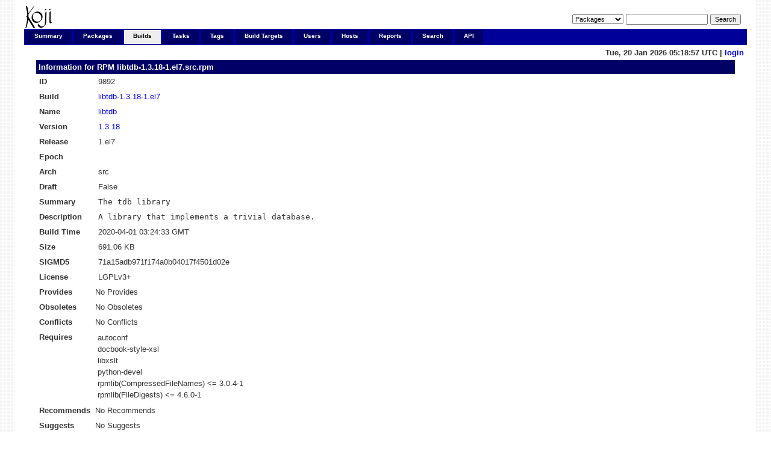

--- FILE ---
content_type: text/html; charset=UTF-8
request_url: https://koji.xcp-ng.org/rpminfo?rpmID=9892
body_size: 6856
content:


<!DOCTYPE html PUBLIC "-//W3C//DTD XHTML 1.0 Transitional//EN"
"http://www.w3.org/TR/xhtml1/DTD/xhtml1-transitional.dtd">


<html xmlns="http://www.w3.org/1999/xhtml">
  <head>
    <meta http-equiv="Content-Type" content="text/html; charset=UTF-8"/>
    <title>libtdb-1.3.18-1.el7.src | RPM Info | koji</title>
    <link rel="shortcut icon" href="/koji-static/images/koji.ico"/>
    <link rel="stylesheet" type="text/css" media="screen" title="Koji Style" href="/koji-static/koji.css"/>
    <link rel="alternate stylesheet" type="text/css" media="screen" title="Debug" href="/koji-static/debug.css"/>
    <link rel="alternate" type="application/rss+xml" title="Koji: recent builds" href="/koji/recentbuilds"/>
  </head>
  <body id="builds">

    <div id="wrap">
      <div id="innerwrap">

        <!-- HEADER -->
        <div id="header">
          <img src="/koji-static/images/koji.png" alt="Koji Logo" id="kojiLogo"/>
          <form action="search" id="headerSearch">
            <input type="hidden" name="match" value="glob"/>
            <select name="type">
              <option  value="package">Packages</option>
              <option  value="build">Builds</option>
              <option  value="tag">Tags</option>
              <option  value="target">Build Targets</option>
              <option  value="user">Users</option>
              <option  value="host">Hosts</option>
              <option  value="rpm">RPMs</option>
            </select>
            <input type="text" name="terms" title="You can use glob expressions here (e.g. 'bash-*')" value=""/>
            <input type="submit" value="Search"/>
          </form>
        </div><!-- end header -->

        <!-- MAIN NAVIGATION -->
        <div id="mainNav">
          <h4 class="hide">Main Site Links:</h4>
          <ul>
            <li id="summaryTab"><a href="index">Summary</a></li>
            <li id="packagesTab"><a href="packages">Packages</a></li>
            <li id="buildsTab"><a href="builds">Builds</a></li>
            <li id="tasksTab"><a href="tasks">Tasks</a></li>
            <li id="tagsTab"><a href="tags">Tags</a></li>
            <li id="buildtargetsTab"><a href="buildtargets">Build Targets</a></li>
            <li id="usersTab"><a href="users">Users</a></li>
            <li id="hostsTab"><a href="hosts">Hosts</a></li>
            <li id="reportsTab"><a href="reports">Reports</a></li>
            <li id="searchTab"><a href="search">Search</a></li>
            <li id="apiTab"><a href="api">API</a></li>
          </ul>
        </div><!-- end mainNav -->

        <span id="loginInfo">
          Tue, 20 Jan 2026 05:18:57 UTC
           |
          <a href="login">login</a>
        </span>

        <div id="content">
  <h4>Information for RPM <a href="rpminfo?rpmID=9892">libtdb-1.3.18-1.el7.src.rpm</a></h4>

  <table>
    <tr>
      <th>ID</th><td>9892</td>
    </tr>
    <tr>
      <th>Build</th><td><a href="buildinfo?buildID=2156">libtdb-1.3.18-1.el7</a></td>
    </tr>
    <tr>
      <th>Name</th><td><a href="packageinfo?packageID=181">libtdb</a></td>
    </tr>
    <tr>
      <th>Version</th><td><a href="buildinfo?buildID=2156">1.3.18</a></td>
    </tr>
    <tr>
      <th>Release</th><td>1.el7</td>
    </tr>
    <tr>
      <th>Epoch</th><td></td>
    </tr>
    <tr>
      <th>Arch</th><td>src</td>
    </tr>
    <tr>
      <th>Draft</th><td>False</td>
    <tr>
      <th>Summary</th><td class="rpmheader">The tdb library</td>
    </tr>
    <tr>
      <th>Description</th><td class="rpmheader">A library that implements a trivial database.</td>
    </tr>
    <tr>
      <th>Build Time</th><td>2020-04-01 03:24:33 GMT</td>
    </tr>
    <tr>
      <th>Size</th><td><span title="707,643 B">691.06 KB</span></td>
    </tr>
    <tr>
      <th><label title="The MD5 digest of the combined header and payload contents. You can query it by `rpmkeys -Kv foo.rpm`">SIGMD5</label></th><td>71a15adb971f174a0b04017f4501d02e</td>
    </tr>
    <tr>
      <th>License</th><td>LGPLv3+</td>
    </tr>
    <tr>
      <th>Provides</th>
      <td class="container">
        No Provides
      </td>
    </tr>
    <tr>
      <th>Obsoletes</th>
      <td class="container">
        No Obsoletes
      </td>
    </tr>
    <tr>
      <th>Conflicts</th>
      <td class="container">
        No Conflicts
      </td>
    </tr>
    <tr>
      <th>Requires</th>
      <td class="container">
        <table class="nested">
          <tr>
            <td>autoconf</td>
          </tr>
          <tr>
            <td>docbook-style-xsl</td>
          </tr>
          <tr>
            <td>libxslt</td>
          </tr>
          <tr>
            <td>python-devel</td>
          </tr>
          <tr>
            <td>rpmlib(CompressedFileNames) &lt;= 3.0.4-1</td>
          </tr>
          <tr>
            <td>rpmlib(FileDigests) &lt;= 4.6.0-1</td>
          </tr>
        </table>
      </td>
    </tr>
    <tr>
      <th>Recommends</th>
      <td class="container">
        No Recommends
      </td>
    </tr>
    <tr>
      <th>Suggests</th>
      <td class="container">
        No Suggests
      </td>
    </tr>
    <tr>
      <th>Supplements</th>
      <td class="container">
        No Supplements
      </td>
    </tr>
    <tr>
      <th>Enhances</th>
      <td class="container">
        No Enhances
      </td>
    </tr>
    <tr>
      <th id="filelist">Files</th>
      <td class="container">
        <table class="nested data-list">
          <tr>
            <td class="paginate" colspan="2">
              <strong>1 through 2 of 2</strong>
            </td>
          </tr>
          <tr class="list-header">
            <th><a href="rpminfo?fileOrder=-name&rpmID=9892&buildrootOrder=-id&buildrootStart=0#filelist">Name</a> <img src="/koji-static/images/gray-triangle-up.gif" class="sort" alt="ascending sort"/></th>
            <th align="right"><a href="rpminfo?fileOrder=size&rpmID=9892&buildrootOrder=-id&buildrootStart=0#filelist">Size</a> </th>
          </tr>
          <tr class="row-odd">
            <td><a href="fileinfo?rpmID=9892&amp;filename=libtdb.spec">libtdb.spec</a></td><td align="right"><span title="7,987 B">7.80 KB</span></td>
          </tr>
          <tr class="row-even">
            <td><a href="fileinfo?rpmID=9892&amp;filename=tdb-1.3.18.tar.gz">tdb-1.3.18.tar.gz</a></td><td align="right"><span title="697,970 B">681.61 KB</span></td>
          </tr>
        </table>
      </td>
    </tr>
    <tr>
      <th id="buildrootlist">Component&nbsp;of</th>
      <td class="container">
        No Buildroots
      </td>
    </tr>
  </table>

        </div>

        <p id="footer">
          Copyright &copy; 2006-2016 Red Hat, Inc.
          <a href="https://pagure.io/koji/"><img src="/koji-static/images/powered-by-koji.png" alt="Powered By Koji" id="PoweredByKojiLogo"/></a>
        </p>


      </div>
    </div>
  </body>
</html>
